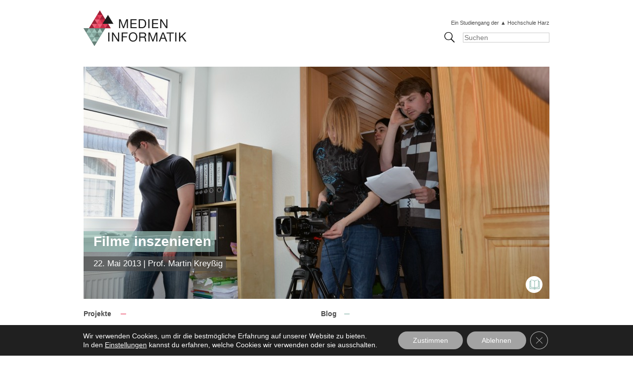

--- FILE ---
content_type: text/html; charset=UTF-8
request_url: https://www.medieninformatik.de/author/mkreyssig/page/31/
body_size: 15338
content:
<!doctype html>

<!--[if lt IE 7 ]> <html class="ie ie6 ie-lt10 ie-lt9 ie-lt8 ie-lt7 no-js" lang="de"> <![endif]-->
<!--[if IE 7 ]>    <html class="ie ie7 ie-lt10 ie-lt9 ie-lt8 no-js" lang="de"> <![endif]-->
<!--[if IE 8 ]>    <html class="ie ie8 ie-lt10 ie-lt9 no-js" lang="de"> <![endif]-->
<!--[if IE 9 ]>    <html class="ie ie9 ie-lt10 no-js" lang="de"> <![endif]-->
<!--[if gt IE 9]><!--><html class="no-js" lang="de"><!--<![endif]-->
<!-- the "no-js" class is for Modernizr. --> 

<head id="www.medieninformatik.de" data-template-set="html5-reset-wordpress-theme">

	<meta charset="UTF-8">
	
	<!-- Always force latest IE rendering engine (even in intranet) & Chrome Frame -->
	<!--[if IE ]>
	<meta http-equiv="X-UA-Compatible" content="IE=edge,chrome=1">
	<![endif]-->

	
	<title>Prof. Martin Kreyßig | Medieninformatik | Page 31</title>

	<meta name="title" content="Prof. Martin Kreyßig | Medieninformatik | Page 31">

	<!--Google will often use this as its description of your page/site. Make it good.-->
	<meta name="description" content="Ein Studiengang der ▲ Hochschule Harz" />

	
	<meta name="Copyright" content="Copyright &copy; Medieninformatik 2026. All Rights Reserved.">

	<meta name="viewport" content="width=device-width, initial-scale=1.0" /><meta name=”mobile-web-app-capable” content=”yes”><link rel="shortcut icon" sizes=”1024x1024” href="https://www.medieninformatik.de/wp-content/uploads/2014/07/mi.ico" /><link rel="apple-touch-icon" href="https://www.medieninformatik.de/wp-content/uploads/2014/07/touch-h.png"> 
	<link media="all" rel="stylesheet" href="https://www.medieninformatik.de/wp-content/themes/hs-harz.mi/style.css" />
	

	<!-- This is an un-minified, complete version of Modernizr. 
		 Before you move to production, you should generate a custom build that only has the detects you need. -->
	<script src="https://www.medieninformatik.de/wp-content/themes/hs-harz.mi/js/modernizr-2.7.1.dev.js"></script>
	<script src="https://www.medieninformatik.de/wp-content/themes/hs-harz.mi/js/jquery-1.11.0.min.js"></script>
	
	
	<!-- Application-specific meta tags -->
	<meta name="application-name" content="Medieninformatik - Ein Studiengang der ▲ Hochschule Harz" /> <meta name="msapplication-TileColor" content="" /> <meta name="msapplication-TileImage" content="https://www.medieninformatik.de/wp-content/uploads/2014/07/touch-h.png" /><meta property="og:title" content="Medieninformatik - Ein Studiengang der ▲ Hochschule Harz" /><meta property="og:description" content="" /><meta property="og:url" content="" /><meta property="og:image" content="https://www.medieninformatik.de/wp-content/uploads/2014/07/touch-h.png" />
	<link rel="profile" href="http://gmpg.org/xfn/11" />
	<link rel="pingback" href="https://www.medieninformatik.de/xmlrpc.php" />

	<meta name='robots' content='max-image-preview:large' />
<link rel='dns-prefetch' href='//www.medieninformatik.de' />
<link rel="alternate" type="application/rss+xml" title="Medieninformatik &raquo; Feed" href="https://www.medieninformatik.de/feed/" />
<link rel="alternate" type="application/rss+xml" title="Medieninformatik &raquo; Kommentar-Feed" href="https://www.medieninformatik.de/comments/feed/" />
<link rel="alternate" type="application/rss+xml" title="Medieninformatik &raquo; Feed für Beiträge von Prof. Martin Kreyßig" href="https://www.medieninformatik.de/author/mkreyssig/feed/" />
<style id='wp-img-auto-sizes-contain-inline-css' type='text/css'>
img:is([sizes=auto i],[sizes^="auto," i]){contain-intrinsic-size:3000px 1500px}
/*# sourceURL=wp-img-auto-sizes-contain-inline-css */
</style>
<style id='wp-emoji-styles-inline-css' type='text/css'>

	img.wp-smiley, img.emoji {
		display: inline !important;
		border: none !important;
		box-shadow: none !important;
		height: 1em !important;
		width: 1em !important;
		margin: 0 0.07em !important;
		vertical-align: -0.1em !important;
		background: none !important;
		padding: 0 !important;
	}
/*# sourceURL=wp-emoji-styles-inline-css */
</style>
<style id='wp-block-library-inline-css' type='text/css'>
:root{--wp-block-synced-color:#7a00df;--wp-block-synced-color--rgb:122,0,223;--wp-bound-block-color:var(--wp-block-synced-color);--wp-editor-canvas-background:#ddd;--wp-admin-theme-color:#007cba;--wp-admin-theme-color--rgb:0,124,186;--wp-admin-theme-color-darker-10:#006ba1;--wp-admin-theme-color-darker-10--rgb:0,107,160.5;--wp-admin-theme-color-darker-20:#005a87;--wp-admin-theme-color-darker-20--rgb:0,90,135;--wp-admin-border-width-focus:2px}@media (min-resolution:192dpi){:root{--wp-admin-border-width-focus:1.5px}}.wp-element-button{cursor:pointer}:root .has-very-light-gray-background-color{background-color:#eee}:root .has-very-dark-gray-background-color{background-color:#313131}:root .has-very-light-gray-color{color:#eee}:root .has-very-dark-gray-color{color:#313131}:root .has-vivid-green-cyan-to-vivid-cyan-blue-gradient-background{background:linear-gradient(135deg,#00d084,#0693e3)}:root .has-purple-crush-gradient-background{background:linear-gradient(135deg,#34e2e4,#4721fb 50%,#ab1dfe)}:root .has-hazy-dawn-gradient-background{background:linear-gradient(135deg,#faaca8,#dad0ec)}:root .has-subdued-olive-gradient-background{background:linear-gradient(135deg,#fafae1,#67a671)}:root .has-atomic-cream-gradient-background{background:linear-gradient(135deg,#fdd79a,#004a59)}:root .has-nightshade-gradient-background{background:linear-gradient(135deg,#330968,#31cdcf)}:root .has-midnight-gradient-background{background:linear-gradient(135deg,#020381,#2874fc)}:root{--wp--preset--font-size--normal:16px;--wp--preset--font-size--huge:42px}.has-regular-font-size{font-size:1em}.has-larger-font-size{font-size:2.625em}.has-normal-font-size{font-size:var(--wp--preset--font-size--normal)}.has-huge-font-size{font-size:var(--wp--preset--font-size--huge)}.has-text-align-center{text-align:center}.has-text-align-left{text-align:left}.has-text-align-right{text-align:right}.has-fit-text{white-space:nowrap!important}#end-resizable-editor-section{display:none}.aligncenter{clear:both}.items-justified-left{justify-content:flex-start}.items-justified-center{justify-content:center}.items-justified-right{justify-content:flex-end}.items-justified-space-between{justify-content:space-between}.screen-reader-text{border:0;clip-path:inset(50%);height:1px;margin:-1px;overflow:hidden;padding:0;position:absolute;width:1px;word-wrap:normal!important}.screen-reader-text:focus{background-color:#ddd;clip-path:none;color:#444;display:block;font-size:1em;height:auto;left:5px;line-height:normal;padding:15px 23px 14px;text-decoration:none;top:5px;width:auto;z-index:100000}html :where(.has-border-color){border-style:solid}html :where([style*=border-top-color]){border-top-style:solid}html :where([style*=border-right-color]){border-right-style:solid}html :where([style*=border-bottom-color]){border-bottom-style:solid}html :where([style*=border-left-color]){border-left-style:solid}html :where([style*=border-width]){border-style:solid}html :where([style*=border-top-width]){border-top-style:solid}html :where([style*=border-right-width]){border-right-style:solid}html :where([style*=border-bottom-width]){border-bottom-style:solid}html :where([style*=border-left-width]){border-left-style:solid}html :where(img[class*=wp-image-]){height:auto;max-width:100%}:where(figure){margin:0 0 1em}html :where(.is-position-sticky){--wp-admin--admin-bar--position-offset:var(--wp-admin--admin-bar--height,0px)}@media screen and (max-width:600px){html :where(.is-position-sticky){--wp-admin--admin-bar--position-offset:0px}}

/*# sourceURL=wp-block-library-inline-css */
</style><style id='global-styles-inline-css' type='text/css'>
:root{--wp--preset--aspect-ratio--square: 1;--wp--preset--aspect-ratio--4-3: 4/3;--wp--preset--aspect-ratio--3-4: 3/4;--wp--preset--aspect-ratio--3-2: 3/2;--wp--preset--aspect-ratio--2-3: 2/3;--wp--preset--aspect-ratio--16-9: 16/9;--wp--preset--aspect-ratio--9-16: 9/16;--wp--preset--color--black: #000000;--wp--preset--color--cyan-bluish-gray: #abb8c3;--wp--preset--color--white: #ffffff;--wp--preset--color--pale-pink: #f78da7;--wp--preset--color--vivid-red: #cf2e2e;--wp--preset--color--luminous-vivid-orange: #ff6900;--wp--preset--color--luminous-vivid-amber: #fcb900;--wp--preset--color--light-green-cyan: #7bdcb5;--wp--preset--color--vivid-green-cyan: #00d084;--wp--preset--color--pale-cyan-blue: #8ed1fc;--wp--preset--color--vivid-cyan-blue: #0693e3;--wp--preset--color--vivid-purple: #9b51e0;--wp--preset--gradient--vivid-cyan-blue-to-vivid-purple: linear-gradient(135deg,rgb(6,147,227) 0%,rgb(155,81,224) 100%);--wp--preset--gradient--light-green-cyan-to-vivid-green-cyan: linear-gradient(135deg,rgb(122,220,180) 0%,rgb(0,208,130) 100%);--wp--preset--gradient--luminous-vivid-amber-to-luminous-vivid-orange: linear-gradient(135deg,rgb(252,185,0) 0%,rgb(255,105,0) 100%);--wp--preset--gradient--luminous-vivid-orange-to-vivid-red: linear-gradient(135deg,rgb(255,105,0) 0%,rgb(207,46,46) 100%);--wp--preset--gradient--very-light-gray-to-cyan-bluish-gray: linear-gradient(135deg,rgb(238,238,238) 0%,rgb(169,184,195) 100%);--wp--preset--gradient--cool-to-warm-spectrum: linear-gradient(135deg,rgb(74,234,220) 0%,rgb(151,120,209) 20%,rgb(207,42,186) 40%,rgb(238,44,130) 60%,rgb(251,105,98) 80%,rgb(254,248,76) 100%);--wp--preset--gradient--blush-light-purple: linear-gradient(135deg,rgb(255,206,236) 0%,rgb(152,150,240) 100%);--wp--preset--gradient--blush-bordeaux: linear-gradient(135deg,rgb(254,205,165) 0%,rgb(254,45,45) 50%,rgb(107,0,62) 100%);--wp--preset--gradient--luminous-dusk: linear-gradient(135deg,rgb(255,203,112) 0%,rgb(199,81,192) 50%,rgb(65,88,208) 100%);--wp--preset--gradient--pale-ocean: linear-gradient(135deg,rgb(255,245,203) 0%,rgb(182,227,212) 50%,rgb(51,167,181) 100%);--wp--preset--gradient--electric-grass: linear-gradient(135deg,rgb(202,248,128) 0%,rgb(113,206,126) 100%);--wp--preset--gradient--midnight: linear-gradient(135deg,rgb(2,3,129) 0%,rgb(40,116,252) 100%);--wp--preset--font-size--small: 13px;--wp--preset--font-size--medium: 20px;--wp--preset--font-size--large: 36px;--wp--preset--font-size--x-large: 42px;--wp--preset--spacing--20: 0.44rem;--wp--preset--spacing--30: 0.67rem;--wp--preset--spacing--40: 1rem;--wp--preset--spacing--50: 1.5rem;--wp--preset--spacing--60: 2.25rem;--wp--preset--spacing--70: 3.38rem;--wp--preset--spacing--80: 5.06rem;--wp--preset--shadow--natural: 6px 6px 9px rgba(0, 0, 0, 0.2);--wp--preset--shadow--deep: 12px 12px 50px rgba(0, 0, 0, 0.4);--wp--preset--shadow--sharp: 6px 6px 0px rgba(0, 0, 0, 0.2);--wp--preset--shadow--outlined: 6px 6px 0px -3px rgb(255, 255, 255), 6px 6px rgb(0, 0, 0);--wp--preset--shadow--crisp: 6px 6px 0px rgb(0, 0, 0);}:where(.is-layout-flex){gap: 0.5em;}:where(.is-layout-grid){gap: 0.5em;}body .is-layout-flex{display: flex;}.is-layout-flex{flex-wrap: wrap;align-items: center;}.is-layout-flex > :is(*, div){margin: 0;}body .is-layout-grid{display: grid;}.is-layout-grid > :is(*, div){margin: 0;}:where(.wp-block-columns.is-layout-flex){gap: 2em;}:where(.wp-block-columns.is-layout-grid){gap: 2em;}:where(.wp-block-post-template.is-layout-flex){gap: 1.25em;}:where(.wp-block-post-template.is-layout-grid){gap: 1.25em;}.has-black-color{color: var(--wp--preset--color--black) !important;}.has-cyan-bluish-gray-color{color: var(--wp--preset--color--cyan-bluish-gray) !important;}.has-white-color{color: var(--wp--preset--color--white) !important;}.has-pale-pink-color{color: var(--wp--preset--color--pale-pink) !important;}.has-vivid-red-color{color: var(--wp--preset--color--vivid-red) !important;}.has-luminous-vivid-orange-color{color: var(--wp--preset--color--luminous-vivid-orange) !important;}.has-luminous-vivid-amber-color{color: var(--wp--preset--color--luminous-vivid-amber) !important;}.has-light-green-cyan-color{color: var(--wp--preset--color--light-green-cyan) !important;}.has-vivid-green-cyan-color{color: var(--wp--preset--color--vivid-green-cyan) !important;}.has-pale-cyan-blue-color{color: var(--wp--preset--color--pale-cyan-blue) !important;}.has-vivid-cyan-blue-color{color: var(--wp--preset--color--vivid-cyan-blue) !important;}.has-vivid-purple-color{color: var(--wp--preset--color--vivid-purple) !important;}.has-black-background-color{background-color: var(--wp--preset--color--black) !important;}.has-cyan-bluish-gray-background-color{background-color: var(--wp--preset--color--cyan-bluish-gray) !important;}.has-white-background-color{background-color: var(--wp--preset--color--white) !important;}.has-pale-pink-background-color{background-color: var(--wp--preset--color--pale-pink) !important;}.has-vivid-red-background-color{background-color: var(--wp--preset--color--vivid-red) !important;}.has-luminous-vivid-orange-background-color{background-color: var(--wp--preset--color--luminous-vivid-orange) !important;}.has-luminous-vivid-amber-background-color{background-color: var(--wp--preset--color--luminous-vivid-amber) !important;}.has-light-green-cyan-background-color{background-color: var(--wp--preset--color--light-green-cyan) !important;}.has-vivid-green-cyan-background-color{background-color: var(--wp--preset--color--vivid-green-cyan) !important;}.has-pale-cyan-blue-background-color{background-color: var(--wp--preset--color--pale-cyan-blue) !important;}.has-vivid-cyan-blue-background-color{background-color: var(--wp--preset--color--vivid-cyan-blue) !important;}.has-vivid-purple-background-color{background-color: var(--wp--preset--color--vivid-purple) !important;}.has-black-border-color{border-color: var(--wp--preset--color--black) !important;}.has-cyan-bluish-gray-border-color{border-color: var(--wp--preset--color--cyan-bluish-gray) !important;}.has-white-border-color{border-color: var(--wp--preset--color--white) !important;}.has-pale-pink-border-color{border-color: var(--wp--preset--color--pale-pink) !important;}.has-vivid-red-border-color{border-color: var(--wp--preset--color--vivid-red) !important;}.has-luminous-vivid-orange-border-color{border-color: var(--wp--preset--color--luminous-vivid-orange) !important;}.has-luminous-vivid-amber-border-color{border-color: var(--wp--preset--color--luminous-vivid-amber) !important;}.has-light-green-cyan-border-color{border-color: var(--wp--preset--color--light-green-cyan) !important;}.has-vivid-green-cyan-border-color{border-color: var(--wp--preset--color--vivid-green-cyan) !important;}.has-pale-cyan-blue-border-color{border-color: var(--wp--preset--color--pale-cyan-blue) !important;}.has-vivid-cyan-blue-border-color{border-color: var(--wp--preset--color--vivid-cyan-blue) !important;}.has-vivid-purple-border-color{border-color: var(--wp--preset--color--vivid-purple) !important;}.has-vivid-cyan-blue-to-vivid-purple-gradient-background{background: var(--wp--preset--gradient--vivid-cyan-blue-to-vivid-purple) !important;}.has-light-green-cyan-to-vivid-green-cyan-gradient-background{background: var(--wp--preset--gradient--light-green-cyan-to-vivid-green-cyan) !important;}.has-luminous-vivid-amber-to-luminous-vivid-orange-gradient-background{background: var(--wp--preset--gradient--luminous-vivid-amber-to-luminous-vivid-orange) !important;}.has-luminous-vivid-orange-to-vivid-red-gradient-background{background: var(--wp--preset--gradient--luminous-vivid-orange-to-vivid-red) !important;}.has-very-light-gray-to-cyan-bluish-gray-gradient-background{background: var(--wp--preset--gradient--very-light-gray-to-cyan-bluish-gray) !important;}.has-cool-to-warm-spectrum-gradient-background{background: var(--wp--preset--gradient--cool-to-warm-spectrum) !important;}.has-blush-light-purple-gradient-background{background: var(--wp--preset--gradient--blush-light-purple) !important;}.has-blush-bordeaux-gradient-background{background: var(--wp--preset--gradient--blush-bordeaux) !important;}.has-luminous-dusk-gradient-background{background: var(--wp--preset--gradient--luminous-dusk) !important;}.has-pale-ocean-gradient-background{background: var(--wp--preset--gradient--pale-ocean) !important;}.has-electric-grass-gradient-background{background: var(--wp--preset--gradient--electric-grass) !important;}.has-midnight-gradient-background{background: var(--wp--preset--gradient--midnight) !important;}.has-small-font-size{font-size: var(--wp--preset--font-size--small) !important;}.has-medium-font-size{font-size: var(--wp--preset--font-size--medium) !important;}.has-large-font-size{font-size: var(--wp--preset--font-size--large) !important;}.has-x-large-font-size{font-size: var(--wp--preset--font-size--x-large) !important;}
/*# sourceURL=global-styles-inline-css */
</style>

<style id='classic-theme-styles-inline-css' type='text/css'>
/*! This file is auto-generated */
.wp-block-button__link{color:#fff;background-color:#32373c;border-radius:9999px;box-shadow:none;text-decoration:none;padding:calc(.667em + 2px) calc(1.333em + 2px);font-size:1.125em}.wp-block-file__button{background:#32373c;color:#fff;text-decoration:none}
/*# sourceURL=/wp-includes/css/classic-themes.min.css */
</style>
<link rel='stylesheet' id='fontello-css' href='https://www.medieninformatik.de/wp-content/plugins/fontello-plugin/css/fontello.css?ver=4.0.3' type='text/css' media='all' />
<link rel='stylesheet' id='moove_gdpr_frontend-css' href='https://www.medieninformatik.de/wp-content/plugins/gdpr-cookie-compliance/dist/styles/gdpr-main-nf.css?ver=5.0.9' type='text/css' media='all' />
<style id='moove_gdpr_frontend-inline-css' type='text/css'>
				#moove_gdpr_cookie_modal .moove-gdpr-modal-content .moove-gdpr-tab-main h3.tab-title, 
				#moove_gdpr_cookie_modal .moove-gdpr-modal-content .moove-gdpr-tab-main span.tab-title,
				#moove_gdpr_cookie_modal .moove-gdpr-modal-content .moove-gdpr-modal-left-content #moove-gdpr-menu li a, 
				#moove_gdpr_cookie_modal .moove-gdpr-modal-content .moove-gdpr-modal-left-content #moove-gdpr-menu li button,
				#moove_gdpr_cookie_modal .moove-gdpr-modal-content .moove-gdpr-modal-left-content .moove-gdpr-branding-cnt a,
				#moove_gdpr_cookie_modal .moove-gdpr-modal-content .moove-gdpr-modal-footer-content .moove-gdpr-button-holder a.mgbutton, 
				#moove_gdpr_cookie_modal .moove-gdpr-modal-content .moove-gdpr-modal-footer-content .moove-gdpr-button-holder button.mgbutton,
				#moove_gdpr_cookie_modal .cookie-switch .cookie-slider:after, 
				#moove_gdpr_cookie_modal .cookie-switch .slider:after, 
				#moove_gdpr_cookie_modal .switch .cookie-slider:after, 
				#moove_gdpr_cookie_modal .switch .slider:after,
				#moove_gdpr_cookie_info_bar .moove-gdpr-info-bar-container .moove-gdpr-info-bar-content p, 
				#moove_gdpr_cookie_info_bar .moove-gdpr-info-bar-container .moove-gdpr-info-bar-content p a,
				#moove_gdpr_cookie_info_bar .moove-gdpr-info-bar-container .moove-gdpr-info-bar-content a.mgbutton, 
				#moove_gdpr_cookie_info_bar .moove-gdpr-info-bar-container .moove-gdpr-info-bar-content button.mgbutton,
				#moove_gdpr_cookie_modal .moove-gdpr-modal-content .moove-gdpr-tab-main .moove-gdpr-tab-main-content h1, 
				#moove_gdpr_cookie_modal .moove-gdpr-modal-content .moove-gdpr-tab-main .moove-gdpr-tab-main-content h2, 
				#moove_gdpr_cookie_modal .moove-gdpr-modal-content .moove-gdpr-tab-main .moove-gdpr-tab-main-content h3, 
				#moove_gdpr_cookie_modal .moove-gdpr-modal-content .moove-gdpr-tab-main .moove-gdpr-tab-main-content h4, 
				#moove_gdpr_cookie_modal .moove-gdpr-modal-content .moove-gdpr-tab-main .moove-gdpr-tab-main-content h5, 
				#moove_gdpr_cookie_modal .moove-gdpr-modal-content .moove-gdpr-tab-main .moove-gdpr-tab-main-content h6,
				#moove_gdpr_cookie_modal .moove-gdpr-modal-content.moove_gdpr_modal_theme_v2 .moove-gdpr-modal-title .tab-title,
				#moove_gdpr_cookie_modal .moove-gdpr-modal-content.moove_gdpr_modal_theme_v2 .moove-gdpr-tab-main h3.tab-title, 
				#moove_gdpr_cookie_modal .moove-gdpr-modal-content.moove_gdpr_modal_theme_v2 .moove-gdpr-tab-main span.tab-title,
				#moove_gdpr_cookie_modal .moove-gdpr-modal-content.moove_gdpr_modal_theme_v2 .moove-gdpr-branding-cnt a {
					font-weight: inherit				}
			#moove_gdpr_cookie_modal,#moove_gdpr_cookie_info_bar,.gdpr_cookie_settings_shortcode_content{font-family:inherit}#moove_gdpr_save_popup_settings_button{background-color:#373737;color:#fff}#moove_gdpr_save_popup_settings_button:hover{background-color:#000}#moove_gdpr_cookie_info_bar .moove-gdpr-info-bar-container .moove-gdpr-info-bar-content a.mgbutton,#moove_gdpr_cookie_info_bar .moove-gdpr-info-bar-container .moove-gdpr-info-bar-content button.mgbutton{background-color:#a3a3a3}#moove_gdpr_cookie_modal .moove-gdpr-modal-content .moove-gdpr-modal-footer-content .moove-gdpr-button-holder a.mgbutton,#moove_gdpr_cookie_modal .moove-gdpr-modal-content .moove-gdpr-modal-footer-content .moove-gdpr-button-holder button.mgbutton,.gdpr_cookie_settings_shortcode_content .gdpr-shr-button.button-green{background-color:#a3a3a3;border-color:#a3a3a3}#moove_gdpr_cookie_modal .moove-gdpr-modal-content .moove-gdpr-modal-footer-content .moove-gdpr-button-holder a.mgbutton:hover,#moove_gdpr_cookie_modal .moove-gdpr-modal-content .moove-gdpr-modal-footer-content .moove-gdpr-button-holder button.mgbutton:hover,.gdpr_cookie_settings_shortcode_content .gdpr-shr-button.button-green:hover{background-color:#fff;color:#a3a3a3}#moove_gdpr_cookie_modal .moove-gdpr-modal-content .moove-gdpr-modal-close i,#moove_gdpr_cookie_modal .moove-gdpr-modal-content .moove-gdpr-modal-close span.gdpr-icon{background-color:#a3a3a3;border:1px solid #a3a3a3}#moove_gdpr_cookie_info_bar span.moove-gdpr-infobar-allow-all.focus-g,#moove_gdpr_cookie_info_bar span.moove-gdpr-infobar-allow-all:focus,#moove_gdpr_cookie_info_bar button.moove-gdpr-infobar-allow-all.focus-g,#moove_gdpr_cookie_info_bar button.moove-gdpr-infobar-allow-all:focus,#moove_gdpr_cookie_info_bar span.moove-gdpr-infobar-reject-btn.focus-g,#moove_gdpr_cookie_info_bar span.moove-gdpr-infobar-reject-btn:focus,#moove_gdpr_cookie_info_bar button.moove-gdpr-infobar-reject-btn.focus-g,#moove_gdpr_cookie_info_bar button.moove-gdpr-infobar-reject-btn:focus,#moove_gdpr_cookie_info_bar span.change-settings-button.focus-g,#moove_gdpr_cookie_info_bar span.change-settings-button:focus,#moove_gdpr_cookie_info_bar button.change-settings-button.focus-g,#moove_gdpr_cookie_info_bar button.change-settings-button:focus{-webkit-box-shadow:0 0 1px 3px #a3a3a3;-moz-box-shadow:0 0 1px 3px #a3a3a3;box-shadow:0 0 1px 3px #a3a3a3}#moove_gdpr_cookie_modal .moove-gdpr-modal-content .moove-gdpr-modal-close i:hover,#moove_gdpr_cookie_modal .moove-gdpr-modal-content .moove-gdpr-modal-close span.gdpr-icon:hover,#moove_gdpr_cookie_info_bar span[data-href]>u.change-settings-button{color:#a3a3a3}#moove_gdpr_cookie_modal .moove-gdpr-modal-content .moove-gdpr-modal-left-content #moove-gdpr-menu li.menu-item-selected a span.gdpr-icon,#moove_gdpr_cookie_modal .moove-gdpr-modal-content .moove-gdpr-modal-left-content #moove-gdpr-menu li.menu-item-selected button span.gdpr-icon{color:inherit}#moove_gdpr_cookie_modal .moove-gdpr-modal-content .moove-gdpr-modal-left-content #moove-gdpr-menu li a span.gdpr-icon,#moove_gdpr_cookie_modal .moove-gdpr-modal-content .moove-gdpr-modal-left-content #moove-gdpr-menu li button span.gdpr-icon{color:inherit}#moove_gdpr_cookie_modal .gdpr-acc-link{line-height:0;font-size:0;color:transparent;position:absolute}#moove_gdpr_cookie_modal .moove-gdpr-modal-content .moove-gdpr-modal-close:hover i,#moove_gdpr_cookie_modal .moove-gdpr-modal-content .moove-gdpr-modal-left-content #moove-gdpr-menu li a,#moove_gdpr_cookie_modal .moove-gdpr-modal-content .moove-gdpr-modal-left-content #moove-gdpr-menu li button,#moove_gdpr_cookie_modal .moove-gdpr-modal-content .moove-gdpr-modal-left-content #moove-gdpr-menu li button i,#moove_gdpr_cookie_modal .moove-gdpr-modal-content .moove-gdpr-modal-left-content #moove-gdpr-menu li a i,#moove_gdpr_cookie_modal .moove-gdpr-modal-content .moove-gdpr-tab-main .moove-gdpr-tab-main-content a:hover,#moove_gdpr_cookie_info_bar.moove-gdpr-dark-scheme .moove-gdpr-info-bar-container .moove-gdpr-info-bar-content a.mgbutton:hover,#moove_gdpr_cookie_info_bar.moove-gdpr-dark-scheme .moove-gdpr-info-bar-container .moove-gdpr-info-bar-content button.mgbutton:hover,#moove_gdpr_cookie_info_bar.moove-gdpr-dark-scheme .moove-gdpr-info-bar-container .moove-gdpr-info-bar-content a:hover,#moove_gdpr_cookie_info_bar.moove-gdpr-dark-scheme .moove-gdpr-info-bar-container .moove-gdpr-info-bar-content button:hover,#moove_gdpr_cookie_info_bar.moove-gdpr-dark-scheme .moove-gdpr-info-bar-container .moove-gdpr-info-bar-content span.change-settings-button:hover,#moove_gdpr_cookie_info_bar.moove-gdpr-dark-scheme .moove-gdpr-info-bar-container .moove-gdpr-info-bar-content button.change-settings-button:hover,#moove_gdpr_cookie_info_bar.moove-gdpr-dark-scheme .moove-gdpr-info-bar-container .moove-gdpr-info-bar-content u.change-settings-button:hover,#moove_gdpr_cookie_info_bar span[data-href]>u.change-settings-button,#moove_gdpr_cookie_info_bar.moove-gdpr-dark-scheme .moove-gdpr-info-bar-container .moove-gdpr-info-bar-content a.mgbutton.focus-g,#moove_gdpr_cookie_info_bar.moove-gdpr-dark-scheme .moove-gdpr-info-bar-container .moove-gdpr-info-bar-content button.mgbutton.focus-g,#moove_gdpr_cookie_info_bar.moove-gdpr-dark-scheme .moove-gdpr-info-bar-container .moove-gdpr-info-bar-content a.focus-g,#moove_gdpr_cookie_info_bar.moove-gdpr-dark-scheme .moove-gdpr-info-bar-container .moove-gdpr-info-bar-content button.focus-g,#moove_gdpr_cookie_info_bar.moove-gdpr-dark-scheme .moove-gdpr-info-bar-container .moove-gdpr-info-bar-content a.mgbutton:focus,#moove_gdpr_cookie_info_bar.moove-gdpr-dark-scheme .moove-gdpr-info-bar-container .moove-gdpr-info-bar-content button.mgbutton:focus,#moove_gdpr_cookie_info_bar.moove-gdpr-dark-scheme .moove-gdpr-info-bar-container .moove-gdpr-info-bar-content a:focus,#moove_gdpr_cookie_info_bar.moove-gdpr-dark-scheme .moove-gdpr-info-bar-container .moove-gdpr-info-bar-content button:focus,#moove_gdpr_cookie_info_bar.moove-gdpr-dark-scheme .moove-gdpr-info-bar-container .moove-gdpr-info-bar-content span.change-settings-button.focus-g,span.change-settings-button:focus,button.change-settings-button.focus-g,button.change-settings-button:focus,#moove_gdpr_cookie_info_bar.moove-gdpr-dark-scheme .moove-gdpr-info-bar-container .moove-gdpr-info-bar-content u.change-settings-button.focus-g,#moove_gdpr_cookie_info_bar.moove-gdpr-dark-scheme .moove-gdpr-info-bar-container .moove-gdpr-info-bar-content u.change-settings-button:focus{color:#a3a3a3}#moove_gdpr_cookie_modal .moove-gdpr-branding.focus-g span,#moove_gdpr_cookie_modal .moove-gdpr-modal-content .moove-gdpr-tab-main a.focus-g,#moove_gdpr_cookie_modal .moove-gdpr-modal-content .moove-gdpr-tab-main .gdpr-cd-details-toggle.focus-g{color:#a3a3a3}#moove_gdpr_cookie_modal.gdpr_lightbox-hide{display:none}
/*# sourceURL=moove_gdpr_frontend-inline-css */
</style>
<script type="text/javascript" src="https://www.medieninformatik.de/wp-includes/js/jquery/jquery.min.js?ver=3.7.1" id="jquery-core-js"></script>
<script type="text/javascript" src="https://www.medieninformatik.de/wp-includes/js/jquery/jquery-migrate.min.js?ver=3.4.1" id="jquery-migrate-js"></script>
<link rel="https://api.w.org/" href="https://www.medieninformatik.de/wp-json/" /><link rel="alternate" title="JSON" type="application/json" href="https://www.medieninformatik.de/wp-json/wp/v2/users/14" /><link rel="EditURI" type="application/rsd+xml" title="RSD" href="https://www.medieninformatik.de/xmlrpc.php?rsd" />
<meta name="generator" content="WordPress 6.9" />

	 
	<!-- <script type="text/javascript" src="https://www.medieninformatik.de/wp-content/themes/hs-harz.mi/js/jquery.flexslider.js"></script> -->
	
	
	
<link rel='stylesheet' id='event-list-css' href='https://www.medieninformatik.de/wp-content/plugins/event-list-pers/includes/css/event-list.css?ver=6.9' type='text/css' media='all' />
</head>

<body class="archive paged author author-mkreyssig author-14 paged-31 author-paged-31 wp-theme-hs-harzmi">
	<a id="scrollToTop" href="#"><i class="icon-top"></i><span class="icon-text">Nach Oben</span></a>
	<div id="wrapper">

		<header id="header" role="banner">
			<a href="https://www.medieninformatik.de/" title="Medieninformatik" rel="home"> 
			<h1>Medieninformatik</h1>
	</a>
			<form role="search" method="get" id="searchform" action="https://www.medieninformatik.de/">
    
	<div>
	<a class="notice" target="_blank" href="http://www.hs-harz.de">Ein Studiengang der ▲ Hochschule Harz</a>
        <button type="submit"  id="searchsubmit" ><i class="icon-search"></i></button>
        <input type="search" placeholder="Suchen" id="s" name="s" value="" />
    </div>
</form>		</header>
		   <div class="postslider">	 
    <div class="slides">

            <article class="headpost post-862 post type-post status-publish format-standard has-post-thumbnail hentry category-blog category-lehre" id="post-862">
            <a href="https://www.medieninformatik.de/filme-inszenieren/" class="overlay"></a>

            <div class="post-content">
                <a href="https://www.medieninformatik.de/filme-inszenieren/"><h2><span>Filme inszenieren</span></h2>
                                </a>

                <footer class="postmetadata"><span class="author">
                    <time class="entry-date" datetime="2013-05-22T14:25:27+02:00" pubdate>22. Mai 2013</time> | Prof. Martin Kreyßig</span> <ul class="post-categories"><li class="category-blog"><a href="https://www.medieninformatik.de/category/blog/" title="View all posts in Blog" rel="category tag"><i class="icon-blog"></i><span class="icon-text">Blog</span></a></li><li class="category-lehre"><a href="https://www.medieninformatik.de/category/blog/lehre/" title="View all posts in Lehre" rel="category tag"><i class="icon-lehre"></i><span class="icon-text">Lehre</span></a></li></ul>                </footer>
            </div>  

            <a href="https://www.medieninformatik.de/filme-inszenieren/"><div class="headerimage"><img width="942" height="470" src="https://www.medieninformatik.de/wp-content/uploads/2014/09/1-942x470.jpg" class="attachment-header-image size-header-image wp-post-image" alt="1" decoding="async" fetchpriority="high" /></div></a>        </article>
            <article class="headpost post-460 post type-post status-publish format-standard has-post-thumbnail hentry category-blog category-diverses" id="post-460">
            <a href="https://www.medieninformatik.de/2x-fischer/" class="overlay"></a>

            <div class="post-content">
                <a href="https://www.medieninformatik.de/2x-fischer/"><h2><span>2x Fischer</span></h2>
                                </a>

                <footer class="postmetadata"><span class="author">
                    <time class="entry-date" datetime="2013-04-15T10:44:52+02:00" pubdate>15. April 2013</time> | Prof. Martin Kreyßig</span> <ul class="post-categories"><li class="category-blog"><a href="https://www.medieninformatik.de/category/blog/" title="View all posts in Blog" rel="category tag"><i class="icon-blog"></i><span class="icon-text">Blog</span></a></li><li class="category-diverses"><a href="https://www.medieninformatik.de/category/blog/diverses/" title="View all posts in Diverses" rel="category tag"><i class="icon-diverses"></i><span class="icon-text">Diverses</span></a></li></ul>                </footer>
            </div>  

            <a href="https://www.medieninformatik.de/2x-fischer/"><div class="headerimage"><img width="942" height="470" src="https://www.medieninformatik.de/wp-content/uploads/2014/09/Florian-Fischer-Foto-M.-Kreyßig-942x470.jpg" class="attachment-header-image size-header-image wp-post-image" alt="Florian Fischer" decoding="async" /></div></a>        </article>
            <article class="headpost post-933 post type-post status-publish format-standard has-post-thumbnail hentry category-blog category-events" id="post-933">
            <a href="https://www.medieninformatik.de/new-kidz-from-the-block-and-the-circle-and-the-triangle/" class="overlay"></a>

            <div class="post-content">
                <a href="https://www.medieninformatik.de/new-kidz-from-the-block-and-the-circle-and-the-triangle/"><h2><span>– NEW KIDZ FROM THE BLOCK; AND THE CIRCLE; AND THE TRIANGLE –</span></h2>
                                </a>

                <footer class="postmetadata"><span class="author">
                    <time class="entry-date" datetime="2013-03-24T21:35:26+01:00" pubdate>24. März 2013</time> | Prof. Martin Kreyßig</span> <ul class="post-categories"><li class="category-blog"><a href="https://www.medieninformatik.de/category/blog/" title="View all posts in Blog" rel="category tag"><i class="icon-blog"></i><span class="icon-text">Blog</span></a></li><li class="category-events"><a href="https://www.medieninformatik.de/category/blog/events/" title="View all posts in Events" rel="category tag"><i class="icon-events"></i><span class="icon-text">Events</span></a></li></ul>                </footer>
            </div>  

            <a href="https://www.medieninformatik.de/new-kidz-from-the-block-and-the-circle-and-the-triangle/"><div class="headerimage"><img width="452" height="302" src="https://www.medieninformatik.de/wp-content/uploads/2013/03/Johannes-Heinke.jpg" class="attachment-header-image size-header-image wp-post-image" alt="Johannes Heinke" decoding="async" srcset="https://www.medieninformatik.de/wp-content/uploads/2013/03/Johannes-Heinke.jpg 452w, https://www.medieninformatik.de/wp-content/uploads/2013/03/Johannes-Heinke-300x200.jpg 300w" sizes="(max-width: 452px) 100vw, 452px" /></div></a>        </article>
        </div>
  </div>
  <nav id="nav"="navigation">
    <div class="menu-icon-navigation-container"><ul id="menu-icon-navigation" class="menu"><li id="menu-item-20" class="projekte-nav menu-item menu-item-type-taxonomy menu-item-object-category menu-item-has-children menu-item-20"><a href="https://www.medieninformatik.de/category/projekte/"><i class="icon-check icon"></i><span class="icon-text"> Projekte</span></a>
<ul class="sub-menu">
	<li id="menu-item-27" class="menu-item menu-item-type-taxonomy menu-item-object-category menu-item-27"><a href="https://www.medieninformatik.de/category/projekte/web/"><i class="icon-web icon"></i><span class="icon-text"> Web</span></a></li>
	<li id="menu-item-26" class="menu-item menu-item-type-taxonomy menu-item-object-category menu-item-26"><a href="https://www.medieninformatik.de/category/projekte/coding/"><i class="icon-coding icon"></i><span class="icon-text"> Coding</span></a></li>
	<li id="menu-item-25" class="menu-item menu-item-type-taxonomy menu-item-object-category menu-item-25"><a href="https://www.medieninformatik.de/category/projekte/grafik/"><i class="icon-grafik icon"></i><span class="icon-text"> Grafik</span></a></li>
	<li id="menu-item-24" class="menu-item menu-item-type-taxonomy menu-item-object-category menu-item-24"><a href="https://www.medieninformatik.de/category/projekte/fotografie/"><i class="icon-fotografie icon"></i><span class="icon-text"> Fotografie</span></a></li>
	<li id="menu-item-23" class="menu-item menu-item-type-taxonomy menu-item-object-category menu-item-23"><a href="https://www.medieninformatik.de/category/projekte/film-audio/"><i class="icon-film-audio icon"></i><span class="icon-text"> Film &#038; Audio</span></a></li>
	<li id="menu-item-22" class="menu-item menu-item-type-taxonomy menu-item-object-category menu-item-22"><a href="https://www.medieninformatik.de/category/projekte/games/"><i class="icon-games icon"></i><span class="icon-text"> Games</span></a></li>
	<li id="menu-item-21" class="menu-item menu-item-type-taxonomy menu-item-object-category menu-item-21"><a href="https://www.medieninformatik.de/category/projekte/animation/"><i class="icon-animation icon"></i><span class="icon-text"> Animation</span></a></li>
</ul>
</li>
<li id="menu-item-13" class="blog-nav menu-item menu-item-type-taxonomy menu-item-object-category menu-item-has-children menu-item-13"><a href="https://www.medieninformatik.de/category/blog/"><i class="icon-check icon"></i><span class="icon-text"> Blog</span></a>
<ul class="sub-menu">
	<li id="menu-item-17" class="menu-item menu-item-type-taxonomy menu-item-object-category menu-item-17"><a href="https://www.medieninformatik.de/category/blog/hochschule/"><i class="icon-hochschule icon"></i><span class="icon-text"> Hochschule</span></a></li>
	<li id="menu-item-16" class="menu-item menu-item-type-taxonomy menu-item-object-category menu-item-16"><a href="https://www.medieninformatik.de/category/blog/events/"><i class="icon-events icon"></i><span class="icon-text"> Events</span></a></li>
	<li id="menu-item-18" class="menu-item menu-item-type-taxonomy menu-item-object-category menu-item-18"><a href="https://www.medieninformatik.de/category/blog/lehre/"><i class="icon-lehre icon"></i><span class="icon-text"> Lehre</span></a></li>
	<li id="menu-item-28" class="menu-item menu-item-type-taxonomy menu-item-object-category menu-item-28"><a href="https://www.medieninformatik.de/category/blog/kooperation/"><i class="icon-kooperation icon"></i><span class="icon-text"> Kooperation</span></a></li>
	<li id="menu-item-14" class="menu-item menu-item-type-taxonomy menu-item-object-category menu-item-14"><a href="https://www.medieninformatik.de/category/blog/absolventen/"><i class="icon-absolventen icon"></i><span class="icon-text"> Absolventen</span></a></li>
	<li id="menu-item-19" class="menu-item menu-item-type-taxonomy menu-item-object-category menu-item-19"><a href="https://www.medieninformatik.de/category/blog/minff/"><i class="icon-minff icon"></i><span class="icon-text"> MINFF</span></a></li>
	<li id="menu-item-15" class="menu-item menu-item-type-taxonomy menu-item-object-category menu-item-15"><a href="https://www.medieninformatik.de/category/blog/diverses/"><i class="icon-diverses icon"></i><span class="icon-text"> Diverses</span></a></li>
</ul>
</li>
</ul></div>  </nav>
  <section id="content" class="grid">
    <div class="sidebar-top">
       <aside id="sidebar">
    <div id="text-2" class="widget widget_text">			<div class="textwidget"><div class="eventslider">
				<ul class="slides">
			 	<li class="event"><div class="event-container"><h3 class="event-title">Masterstudium gesucht?</h3>
					<span class="event-date multi-date">13. November 2025 &ndash; 28. Februar 2026</span>
					<div class="event-info multi-day"><div class="event-details"><p>Bewerbungsschluß für den Studiengang <strong><a href="https://www.hs-harz.de/medien-und-spielekonzeption-ma">Medien-und Spielekonzeption (M.A.)</a></strong> im SoSe 2026 ist der 28. Februar 2026</p></div></div></div>
				</li></ul>
				</div></div>
		</div><div id="nav_menu-5" class="widget widget_nav_menu"><h3 class="widget-title">Infos für Bewerber/innen</h3><div class="menu-infos-fuer-bewerber-innen-container"><ul id="menu-infos-fuer-bewerber-innen" class="menu"><li id="menu-item-207" class="menu-item menu-item-type-custom menu-item-object-custom menu-item-207"><a target="_blank" href="https://www.hs-harz.de/deutschlandstipendium/bewerber/">Bewerber/innen</a></li>
<li id="menu-item-1943" class="menu-item menu-item-type-custom menu-item-object-custom menu-item-1943"><a href="https://www.hs-harz.de/medieninformatik">Infos zum Studiengang Medieninformatik (B.Sc.)</a></li>
<li id="menu-item-1944" class="menu-item menu-item-type-custom menu-item-object-custom menu-item-1944"><a href="https://www.hs-harz.de/medien-und-spielekonzeption-ma">Infos zum Studiengang Medien- und Spielekonzeption (M.A.)</a></li>
<li id="menu-item-300" class="menu-item menu-item-type-custom menu-item-object-custom menu-item-300"><a href="https://www.medieninformatik.de/rundgang/">Rundgang durch die Räumlichkeiten</a></li>
</ul></div></div>
</aside>    </div>
            <article class="post-862 post type-post status-publish format-standard has-post-thumbnail hentry category-blog category-lehre" id="post-862"> 
            <a href="https://www.medieninformatik.de/filme-inszenieren/" class="overlay"></a>
            <div class="post-content">
                <a href="https://www.medieninformatik.de/filme-inszenieren/"><h2>Filme inszenieren</h2>
                </a>
                <footer class="postmetadata">
                    <time class="entry-date" datetime="2013-05-22T14:25:27+02:00" pubdate>22. Mai 2013</time> | Prof. Martin Kreyßig                    <ul class="post-categories"><li class="category-blog"><a href="https://www.medieninformatik.de/category/blog/" title="View all posts in Blog" rel="category tag"><i class="icon-blog"></i><span class="icon-text">Blog</span></a></li><li class="category-lehre"><a href="https://www.medieninformatik.de/category/blog/lehre/" title="View all posts in Lehre" rel="category tag"><i class="icon-lehre"></i><span class="icon-text">Lehre</span></a></li></ul>                </footer>
            </div>
  
            <a href="https://www.medieninformatik.de/filme-inszenieren/"><img width="302" height="302" src="https://www.medieninformatik.de/wp-content/uploads/2014/09/1-302x302.jpg" class="attachment-square-image size-square-image wp-post-image" alt="1" decoding="async" loading="lazy" srcset="https://www.medieninformatik.de/wp-content/uploads/2014/09/1-302x302.jpg 302w, https://www.medieninformatik.de/wp-content/uploads/2014/09/1-150x150.jpg 150w" sizes="auto, (max-width: 302px) 100vw, 302px" /></a>        </article>
            <article class="post-460 post type-post status-publish format-standard has-post-thumbnail hentry category-blog category-diverses" id="post-460"> 
            <a href="https://www.medieninformatik.de/2x-fischer/" class="overlay"></a>
            <div class="post-content">
                <a href="https://www.medieninformatik.de/2x-fischer/"><h2>2x Fischer</h2>
                </a>
                <footer class="postmetadata">
                    <time class="entry-date" datetime="2013-04-15T10:44:52+02:00" pubdate>15. April 2013</time> | Prof. Martin Kreyßig                    <ul class="post-categories"><li class="category-blog"><a href="https://www.medieninformatik.de/category/blog/" title="View all posts in Blog" rel="category tag"><i class="icon-blog"></i><span class="icon-text">Blog</span></a></li><li class="category-diverses"><a href="https://www.medieninformatik.de/category/blog/diverses/" title="View all posts in Diverses" rel="category tag"><i class="icon-diverses"></i><span class="icon-text">Diverses</span></a></li></ul>                </footer>
            </div>
  
            <a href="https://www.medieninformatik.de/2x-fischer/"><img width="302" height="302" src="https://www.medieninformatik.de/wp-content/uploads/2014/09/Florian-Fischer-Foto-M.-Kreyßig-302x302.jpg" class="attachment-square-image size-square-image wp-post-image" alt="Florian Fischer" decoding="async" loading="lazy" srcset="https://www.medieninformatik.de/wp-content/uploads/2014/09/Florian-Fischer-Foto-M.-Kreyßig-302x302.jpg 302w, https://www.medieninformatik.de/wp-content/uploads/2014/09/Florian-Fischer-Foto-M.-Kreyßig-150x150.jpg 150w" sizes="auto, (max-width: 302px) 100vw, 302px" /></a>        </article>
            <article class="post-933 post type-post status-publish format-standard has-post-thumbnail hentry category-blog category-events" id="post-933"> 
            <a href="https://www.medieninformatik.de/new-kidz-from-the-block-and-the-circle-and-the-triangle/" class="overlay"></a>
            <div class="post-content">
                <a href="https://www.medieninformatik.de/new-kidz-from-the-block-and-the-circle-and-the-triangle/"><h2>– NEW KIDZ FROM THE BLOCK; AND THE CIRCLE; AND THE TRIANGLE –</h2>
                </a>
                <footer class="postmetadata">
                    <time class="entry-date" datetime="2013-03-24T21:35:26+01:00" pubdate>24. März 2013</time> | Prof. Martin Kreyßig                    <ul class="post-categories"><li class="category-blog"><a href="https://www.medieninformatik.de/category/blog/" title="View all posts in Blog" rel="category tag"><i class="icon-blog"></i><span class="icon-text">Blog</span></a></li><li class="category-events"><a href="https://www.medieninformatik.de/category/blog/events/" title="View all posts in Events" rel="category tag"><i class="icon-events"></i><span class="icon-text">Events</span></a></li></ul>                </footer>
            </div>
  
            <a href="https://www.medieninformatik.de/new-kidz-from-the-block-and-the-circle-and-the-triangle/"><img width="302" height="302" src="https://www.medieninformatik.de/wp-content/uploads/2013/03/Johannes-Heinke-302x302.jpg" class="attachment-square-image size-square-image wp-post-image" alt="Johannes Heinke" decoding="async" loading="lazy" srcset="https://www.medieninformatik.de/wp-content/uploads/2013/03/Johannes-Heinke-302x302.jpg 302w, https://www.medieninformatik.de/wp-content/uploads/2013/03/Johannes-Heinke-150x150.jpg 150w" sizes="auto, (max-width: 302px) 100vw, 302px" /></a>        </article>
            <article class="post-871 post type-post status-publish format-standard hentry category-blog category-lehre" id="post-871"> 
            <a href="https://www.medieninformatik.de/eigenprojekt/" class="overlay"></a>
            <div class="post-content">
                <a href="https://www.medieninformatik.de/eigenprojekt/"><h2>Eigenprojekt</h2>
                </a>
                <footer class="postmetadata">
                    <time class="entry-date" datetime="2013-03-22T13:25:17+01:00" pubdate>22. März 2013</time> | Prof. Martin Kreyßig                    <ul class="post-categories"><li class="category-blog"><a href="https://www.medieninformatik.de/category/blog/" title="View all posts in Blog" rel="category tag"><i class="icon-blog"></i><span class="icon-text">Blog</span></a></li><li class="category-lehre"><a href="https://www.medieninformatik.de/category/blog/lehre/" title="View all posts in Lehre" rel="category tag"><i class="icon-lehre"></i><span class="icon-text">Lehre</span></a></li></ul>                </footer>
            </div>
  
            <a href="https://www.medieninformatik.de/eigenprojekt/"><img  title="Default-Image" src="https://www.medieninformatik.de/wp-content/themes/hs-harz.mi/images/default-square.jpg" /></a>        </article>
            <article class="post-198 post type-post status-publish format-standard has-post-thumbnail hentry category-blog category-hochschule" id="post-198"> 
            <a href="https://www.medieninformatik.de/neues-corporate-design-der-hochschule-harz/" class="overlay"></a>
            <div class="post-content">
                <a href="https://www.medieninformatik.de/neues-corporate-design-der-hochschule-harz/"><h2>Neues Corporate Design</h2>
                </a>
                <footer class="postmetadata">
                    <time class="entry-date" datetime="2013-03-21T15:10:07+01:00" pubdate>21. März 2013</time> | Prof. Martin Kreyßig                    <ul class="post-categories"><li class="category-blog"><a href="https://www.medieninformatik.de/category/blog/" title="View all posts in Blog" rel="category tag"><i class="icon-blog"></i><span class="icon-text">Blog</span></a></li><li class="category-hochschule"><a href="https://www.medieninformatik.de/category/blog/hochschule/" title="View all posts in Hochschule" rel="category tag"><i class="icon-hochschule"></i><span class="icon-text">Hochschule</span></a></li></ul>                </footer>
            </div>
  
            <a href="https://www.medieninformatik.de/neues-corporate-design-der-hochschule-harz/"><img width="302" height="302" src="https://www.medieninformatik.de/wp-content/uploads/2014/05/Screenshot-des-Prototypen-der-neuen-Webseite-302x302.jpg" class="attachment-square-image size-square-image wp-post-image" alt="" decoding="async" loading="lazy" srcset="https://www.medieninformatik.de/wp-content/uploads/2014/05/Screenshot-des-Prototypen-der-neuen-Webseite-302x302.jpg 302w, https://www.medieninformatik.de/wp-content/uploads/2014/05/Screenshot-des-Prototypen-der-neuen-Webseite-150x150.jpg 150w" sizes="auto, (max-width: 302px) 100vw, 302px" /></a>        </article>
            <article class="post-875 post type-post status-publish format-standard has-post-thumbnail hentry category-blog category-lehre" id="post-875"> 
            <a href="https://www.medieninformatik.de/bfos-im-sommersemester-2013/" class="overlay"></a>
            <div class="post-content">
                <a href="https://www.medieninformatik.de/bfos-im-sommersemester-2013/"><h2>BFOs Sommersemester 2013</h2>
                </a>
                <footer class="postmetadata">
                    <time class="entry-date" datetime="2013-03-14T22:07:54+01:00" pubdate>14. März 2013</time> | Prof. Martin Kreyßig                    <ul class="post-categories"><li class="category-blog"><a href="https://www.medieninformatik.de/category/blog/" title="View all posts in Blog" rel="category tag"><i class="icon-blog"></i><span class="icon-text">Blog</span></a></li><li class="category-lehre"><a href="https://www.medieninformatik.de/category/blog/lehre/" title="View all posts in Lehre" rel="category tag"><i class="icon-lehre"></i><span class="icon-text">Lehre</span></a></li></ul>                </footer>
            </div>
  
            <a href="https://www.medieninformatik.de/bfos-im-sommersemester-2013/"><img width="302" height="302" src="https://www.medieninformatik.de/wp-content/uploads/2014/09/Prof.-Ackermann-presenting-Foto-F.-Fischer-302x302.jpg" class="attachment-square-image size-square-image wp-post-image" alt="Prof. Ackermann presenting Foto F. Fischer" decoding="async" loading="lazy" srcset="https://www.medieninformatik.de/wp-content/uploads/2014/09/Prof.-Ackermann-presenting-Foto-F.-Fischer-302x302.jpg 302w, https://www.medieninformatik.de/wp-content/uploads/2014/09/Prof.-Ackermann-presenting-Foto-F.-Fischer-150x150.jpg 150w" sizes="auto, (max-width: 302px) 100vw, 302px" /></a>        </article>
            <article class="post-410 post type-post status-publish format-standard has-post-thumbnail hentry category-blog category-kooperation" id="post-410"> 
            <a href="https://www.medieninformatik.de/klassischer-gesang-und-film/" class="overlay"></a>
            <div class="post-content">
                <a href="https://www.medieninformatik.de/klassischer-gesang-und-film/"><h2>Klassischer Gesang und Film</h2>
                </a>
                <footer class="postmetadata">
                    <time class="entry-date" datetime="2013-02-28T16:18:47+01:00" pubdate>28. Februar 2013</time> | Prof. Martin Kreyßig                    <ul class="post-categories"><li class="category-blog"><a href="https://www.medieninformatik.de/category/blog/" title="View all posts in Blog" rel="category tag"><i class="icon-blog"></i><span class="icon-text">Blog</span></a></li><li class="category-kooperation"><a href="https://www.medieninformatik.de/category/blog/kooperation/" title="View all posts in Kooperation" rel="category tag"><i class="icon-kooperation"></i><span class="icon-text">Kooperation</span></a></li></ul>                </footer>
            </div>
  
            <a href="https://www.medieninformatik.de/klassischer-gesang-und-film/"><img width="302" height="302" src="https://www.medieninformatik.de/wp-content/uploads/2014/09/Großer-Saal-der-HMT-Leipzig-Foto-M.-Kreyßig-302x302.jpg" class="attachment-square-image size-square-image wp-post-image" alt="" decoding="async" loading="lazy" srcset="https://www.medieninformatik.de/wp-content/uploads/2014/09/Großer-Saal-der-HMT-Leipzig-Foto-M.-Kreyßig-302x302.jpg 302w, https://www.medieninformatik.de/wp-content/uploads/2014/09/Großer-Saal-der-HMT-Leipzig-Foto-M.-Kreyßig-150x150.jpg 150w" sizes="auto, (max-width: 302px) 100vw, 302px" /></a>        </article>
    <div class="page-navigation"><ul class='page-numbers'>
	<li><a class="prev page-numbers" href="https://www.medieninformatik.de/author/mkreyssig/page/30/"><i class="icon-next"></i><span class="icon-text">&auml;ltere Beitr&auml;ge</span></a></li>
	<li><a class="page-numbers" href="https://www.medieninformatik.de/author/mkreyssig/page/1/">1</a></li>
	<li><span class="page-numbers dots">&hellip;</span></li>
	<li><a class="page-numbers" href="https://www.medieninformatik.de/author/mkreyssig/page/29/">29</a></li>
	<li><a class="page-numbers" href="https://www.medieninformatik.de/author/mkreyssig/page/30/">30</a></li>
	<li><span aria-current="page" class="page-numbers current">31</span></li>
	<li><a class="page-numbers" href="https://www.medieninformatik.de/author/mkreyssig/page/32/">32</a></li>
	<li><a class="page-numbers" href="https://www.medieninformatik.de/author/mkreyssig/page/33/">33</a></li>
	<li><span class="page-numbers dots">&hellip;</span></li>
	<li><a class="page-numbers" href="https://www.medieninformatik.de/author/mkreyssig/page/51/">51</a></li>
	<li><a class="next page-numbers" href="https://www.medieninformatik.de/author/mkreyssig/page/32/"><i class="icon-prev"></i><span class="icon-text">neuere Beitr&auml;ge</span></a></li>
</ul>
</div>    </section>
<aside id="footer">
<div id="nav_menu-4" class="widget widget_nav_menu"><div class="menu-infos-fuer-bewerber-innen-container"><ul id="menu-infos-fuer-bewerber-innen-1" class="menu"><li class="menu-item menu-item-type-custom menu-item-object-custom menu-item-207"><a target="_blank" href="https://www.hs-harz.de/deutschlandstipendium/bewerber/">Bewerber/innen</a></li>
<li class="menu-item menu-item-type-custom menu-item-object-custom menu-item-1943"><a href="https://www.hs-harz.de/medieninformatik">Infos zum Studiengang Medieninformatik (B.Sc.)</a></li>
<li class="menu-item menu-item-type-custom menu-item-object-custom menu-item-1944"><a href="https://www.hs-harz.de/medien-und-spielekonzeption-ma">Infos zum Studiengang Medien- und Spielekonzeption (M.A.)</a></li>
<li class="menu-item menu-item-type-custom menu-item-object-custom menu-item-300"><a href="https://www.medieninformatik.de/rundgang/">Rundgang durch die Räumlichkeiten</a></li>
</ul></div></div><div id="nav_menu-2" class="widget widget_nav_menu"><div class="menu-fuer-studierende-container"><ul id="menu-fuer-studierende" class="menu"><li id="menu-item-30" class="menu-item menu-item-type-custom menu-item-object-custom menu-item-30"><a target="_blank" href="https://studip.hs-harz.de/">StudIP</a></li>
<li id="menu-item-31" class="menu-item menu-item-type-custom menu-item-object-custom menu-item-31"><a target="_blank" href="https://auskunft2.hs-harz.de/lsf/rds?state=user&#038;type=1">LSF</a></li>
</ul></div></div><div id="nav_menu-6" class="widget widget_nav_menu"><div class="menu-sonstiges-container"><ul id="menu-sonstiges" class="menu"><li id="menu-item-220" class="menu-item menu-item-type-custom menu-item-object-custom menu-item-220"><a target="_blank" href="https://www.hs-harz.de/">▲ Hochschule Harz</a></li>
<li id="menu-item-217" class="menu-item menu-item-type-post_type menu-item-object-page menu-item-217"><a href="https://www.medieninformatik.de/impressum/">Impressum</a></li>
<li id="menu-item-5040" class="menu-item menu-item-type-post_type menu-item-object-page menu-item-privacy-policy menu-item-5040"><a rel="privacy-policy" href="https://www.medieninformatik.de/datenschutzerklaerung/">Datenschutzerklärung</a></li>
</ul></div></div>	</aside>
		<footer id="footer" class="source-org vcard copyright" role="contentinfo">
			<p>&copy;&nbsp;2026&nbsp;Medieninformatik &bull; <a target="_blank" href="http://www.hs-harz.de">Ein Studiengang der ▲&nbsp;Hochschule&nbsp;Harz</a> &bull; Powered&nbsp;by&nbsp;<a target="_blank" href="http://www.wordpress.com/">Wordpress</a> &bull; Some&nbsp;icons&nbsp;by&nbsp;<a target="_blank" href="http://www.icons8.com/">Icons8</a></p>
			<div class="menu-sociallinks-container"><ul id="menu-sociallinks" class="menu"><li id="menu-item-202" class="menu-item menu-item-type-custom menu-item-object-custom menu-item-202"><a href="http://www.facebook.com/pages/Wernigerode-Germany/Medieninformatik/161509191669"><i class="icon-fb icon"></i><span class="icon-text"> Facebook</span></a></li>
<li id="menu-item-203" class="menu-item menu-item-type-custom menu-item-object-custom menu-item-203"><a href="http://twitter.com/MIHSHARZ"><i class="icon-twitter icon"></i><span class="icon-text"> Twitter</span></a></li>
<li id="menu-item-204" class="menu-item menu-item-type-custom menu-item-object-custom menu-item-204"><a href="/feed/"><i class="icon-rss icon"></i><span class="icon-text"> RSS</span></a></li>
</ul></div>		</footer>

	</div>

	<script type="speculationrules">
{"prefetch":[{"source":"document","where":{"and":[{"href_matches":"/*"},{"not":{"href_matches":["/wp-*.php","/wp-admin/*","/wp-content/uploads/*","/wp-content/*","/wp-content/plugins/*","/wp-content/themes/hs-harz.mi/*","/*\\?(.+)"]}},{"not":{"selector_matches":"a[rel~=\"nofollow\"]"}},{"not":{"selector_matches":".no-prefetch, .no-prefetch a"}}]},"eagerness":"conservative"}]}
</script>
	<!--copyscapeskip-->
	<aside id="moove_gdpr_cookie_info_bar" class="moove-gdpr-info-bar-hidden moove-gdpr-align-center moove-gdpr-dark-scheme gdpr_infobar_postion_bottom" aria-label="GDPR Cookie-Banner" style="display: none;">
	<div class="moove-gdpr-info-bar-container">
		<div class="moove-gdpr-info-bar-content">
		
<div class="moove-gdpr-cookie-notice">
  <p>Wir verwenden Cookies, um dir die bestmögliche Erfahrung auf unserer Website zu bieten.</p>
<p>In den <button  aria-haspopup="true" data-href="#moove_gdpr_cookie_modal" class="change-settings-button">Einstellungen</button> kannst du erfahren, welche Cookies wir verwenden oder sie ausschalten.</p>
				<button class="moove-gdpr-infobar-close-btn gdpr-content-close-btn" aria-label="GDPR Cookie-Banner schließen">
					<span class="gdpr-sr-only">GDPR Cookie-Banner schließen</span>
					<i class="moovegdpr-arrow-close"></i>
				</button>
			</div>
<!--  .moove-gdpr-cookie-notice -->
		
<div class="moove-gdpr-button-holder">
			<button class="mgbutton moove-gdpr-infobar-allow-all gdpr-fbo-0" aria-label="Zustimmen" >Zustimmen</button>
						<button class="mgbutton moove-gdpr-infobar-reject-btn gdpr-fbo-1 "  aria-label="Ablehnen">Ablehnen</button>
							<button class="moove-gdpr-infobar-close-btn gdpr-fbo-3" aria-label="GDPR Cookie-Banner schließen" >
					<span class="gdpr-sr-only">GDPR Cookie-Banner schließen</span>
					<i class="moovegdpr-arrow-close"></i>
				</button>
			</div>
<!--  .button-container -->
		</div>
		<!-- moove-gdpr-info-bar-content -->
	</div>
	<!-- moove-gdpr-info-bar-container -->
	</aside>
	<!-- #moove_gdpr_cookie_info_bar -->
	<!--/copyscapeskip-->
<script type="text/javascript" id="moove_gdpr_frontend-js-extra">
/* <![CDATA[ */
var moove_frontend_gdpr_scripts = {"ajaxurl":"https://www.medieninformatik.de/wp-admin/admin-ajax.php","post_id":"862","plugin_dir":"https://www.medieninformatik.de/wp-content/plugins/gdpr-cookie-compliance","show_icons":"all","is_page":"","ajax_cookie_removal":"false","strict_init":"2","enabled_default":{"strict":1,"third_party":0,"advanced":0,"performance":0,"preference":0},"geo_location":"false","force_reload":"false","is_single":"","hide_save_btn":"false","current_user":"0","cookie_expiration":"365","script_delay":"2000","close_btn_action":"1","close_btn_rdr":"","scripts_defined":"{\"cache\":true,\"header\":\"\",\"body\":\"\",\"footer\":\"\",\"thirdparty\":{\"header\":\"\",\"body\":\"\",\"footer\":\"\"},\"strict\":{\"header\":\"\",\"body\":\"\",\"footer\":\"\"},\"advanced\":{\"header\":\"\",\"body\":\"\",\"footer\":\"\"}}","gdpr_scor":"true","wp_lang":"","wp_consent_api":"false","gdpr_nonce":"07060fbd24"};
//# sourceURL=moove_gdpr_frontend-js-extra
/* ]]> */
</script>
<script type="text/javascript" src="https://www.medieninformatik.de/wp-content/plugins/gdpr-cookie-compliance/dist/scripts/main.js?ver=5.0.9" id="moove_gdpr_frontend-js"></script>
<script type="text/javascript" id="moove_gdpr_frontend-js-after">
/* <![CDATA[ */
var gdpr_consent__strict = "false"
var gdpr_consent__thirdparty = "false"
var gdpr_consent__advanced = "false"
var gdpr_consent__performance = "false"
var gdpr_consent__preference = "false"
var gdpr_consent__cookies = ""
//# sourceURL=moove_gdpr_frontend-js-after
/* ]]> */
</script>
<script id="wp-emoji-settings" type="application/json">
{"baseUrl":"https://s.w.org/images/core/emoji/17.0.2/72x72/","ext":".png","svgUrl":"https://s.w.org/images/core/emoji/17.0.2/svg/","svgExt":".svg","source":{"concatemoji":"https://www.medieninformatik.de/wp-includes/js/wp-emoji-release.min.js?ver=6.9"}}
</script>
<script type="module">
/* <![CDATA[ */
/*! This file is auto-generated */
const a=JSON.parse(document.getElementById("wp-emoji-settings").textContent),o=(window._wpemojiSettings=a,"wpEmojiSettingsSupports"),s=["flag","emoji"];function i(e){try{var t={supportTests:e,timestamp:(new Date).valueOf()};sessionStorage.setItem(o,JSON.stringify(t))}catch(e){}}function c(e,t,n){e.clearRect(0,0,e.canvas.width,e.canvas.height),e.fillText(t,0,0);t=new Uint32Array(e.getImageData(0,0,e.canvas.width,e.canvas.height).data);e.clearRect(0,0,e.canvas.width,e.canvas.height),e.fillText(n,0,0);const a=new Uint32Array(e.getImageData(0,0,e.canvas.width,e.canvas.height).data);return t.every((e,t)=>e===a[t])}function p(e,t){e.clearRect(0,0,e.canvas.width,e.canvas.height),e.fillText(t,0,0);var n=e.getImageData(16,16,1,1);for(let e=0;e<n.data.length;e++)if(0!==n.data[e])return!1;return!0}function u(e,t,n,a){switch(t){case"flag":return n(e,"\ud83c\udff3\ufe0f\u200d\u26a7\ufe0f","\ud83c\udff3\ufe0f\u200b\u26a7\ufe0f")?!1:!n(e,"\ud83c\udde8\ud83c\uddf6","\ud83c\udde8\u200b\ud83c\uddf6")&&!n(e,"\ud83c\udff4\udb40\udc67\udb40\udc62\udb40\udc65\udb40\udc6e\udb40\udc67\udb40\udc7f","\ud83c\udff4\u200b\udb40\udc67\u200b\udb40\udc62\u200b\udb40\udc65\u200b\udb40\udc6e\u200b\udb40\udc67\u200b\udb40\udc7f");case"emoji":return!a(e,"\ud83e\u1fac8")}return!1}function f(e,t,n,a){let r;const o=(r="undefined"!=typeof WorkerGlobalScope&&self instanceof WorkerGlobalScope?new OffscreenCanvas(300,150):document.createElement("canvas")).getContext("2d",{willReadFrequently:!0}),s=(o.textBaseline="top",o.font="600 32px Arial",{});return e.forEach(e=>{s[e]=t(o,e,n,a)}),s}function r(e){var t=document.createElement("script");t.src=e,t.defer=!0,document.head.appendChild(t)}a.supports={everything:!0,everythingExceptFlag:!0},new Promise(t=>{let n=function(){try{var e=JSON.parse(sessionStorage.getItem(o));if("object"==typeof e&&"number"==typeof e.timestamp&&(new Date).valueOf()<e.timestamp+604800&&"object"==typeof e.supportTests)return e.supportTests}catch(e){}return null}();if(!n){if("undefined"!=typeof Worker&&"undefined"!=typeof OffscreenCanvas&&"undefined"!=typeof URL&&URL.createObjectURL&&"undefined"!=typeof Blob)try{var e="postMessage("+f.toString()+"("+[JSON.stringify(s),u.toString(),c.toString(),p.toString()].join(",")+"));",a=new Blob([e],{type:"text/javascript"});const r=new Worker(URL.createObjectURL(a),{name:"wpTestEmojiSupports"});return void(r.onmessage=e=>{i(n=e.data),r.terminate(),t(n)})}catch(e){}i(n=f(s,u,c,p))}t(n)}).then(e=>{for(const n in e)a.supports[n]=e[n],a.supports.everything=a.supports.everything&&a.supports[n],"flag"!==n&&(a.supports.everythingExceptFlag=a.supports.everythingExceptFlag&&a.supports[n]);var t;a.supports.everythingExceptFlag=a.supports.everythingExceptFlag&&!a.supports.flag,a.supports.everything||((t=a.source||{}).concatemoji?r(t.concatemoji):t.wpemoji&&t.twemoji&&(r(t.twemoji),r(t.wpemoji)))});
//# sourceURL=https://www.medieninformatik.de/wp-includes/js/wp-emoji-loader.min.js
/* ]]> */
</script>

    
	<!--copyscapeskip-->
	<!-- V1 -->
	<dialog id="moove_gdpr_cookie_modal" class="gdpr_lightbox-hide" aria-modal="true" aria-label="GDPR Einstellungsansicht">
	<div class="moove-gdpr-modal-content moove-clearfix logo-position-left moove_gdpr_modal_theme_v1">
		    
		<button class="moove-gdpr-modal-close" autofocus aria-label="GDPR Cookie-Einstellungen schließen">
			<span class="gdpr-sr-only">GDPR Cookie-Einstellungen schließen</span>
			<span class="gdpr-icon moovegdpr-arrow-close"></span>
		</button>
				<div class="moove-gdpr-modal-left-content">
		
<div class="moove-gdpr-company-logo-holder">
	<img src="https://www.medieninformatik.de/wp-content/plugins/gdpr-cookie-compliance/dist/images/gdpr-logo.png" alt="Medieninformatik"   width="350"  height="233"  class="img-responsive" />
</div>
<!--  .moove-gdpr-company-logo-holder -->
		<ul id="moove-gdpr-menu">
			
<li class="menu-item-on menu-item-privacy_overview menu-item-selected">
	<button data-href="#privacy_overview" class="moove-gdpr-tab-nav" aria-label="Datenschutz-Übersicht">
	<span class="gdpr-nav-tab-title">Datenschutz-Übersicht</span>
	</button>
</li>

	<li class="menu-item-strict-necessary-cookies menu-item-off">
	<button data-href="#strict-necessary-cookies" class="moove-gdpr-tab-nav" aria-label="Unbedingt notwendige Cookies">
		<span class="gdpr-nav-tab-title">Unbedingt notwendige Cookies</span>
	</button>
	</li>





	<li class="menu-item-moreinfo menu-item-off">
	<button data-href="#cookie_policy_modal" class="moove-gdpr-tab-nav" aria-label="Cookie-Richtlinie">
		<span class="gdpr-nav-tab-title">Cookie-Richtlinie</span>
	</button>
	</li>
		</ul>
		
<div class="moove-gdpr-branding-cnt">
			<a href="https://wordpress.org/plugins/gdpr-cookie-compliance/" rel="noopener noreferrer" target="_blank" class='moove-gdpr-branding'>Powered by&nbsp; <span>GDPR Cookie Compliance</span></a>
		</div>
<!--  .moove-gdpr-branding -->
		</div>
		<!--  .moove-gdpr-modal-left-content -->
		<div class="moove-gdpr-modal-right-content">
		<div class="moove-gdpr-modal-title">
			 
		</div>
		<!-- .moove-gdpr-modal-ritle -->
		<div class="main-modal-content">

			<div class="moove-gdpr-tab-content">
			
<div id="privacy_overview" class="moove-gdpr-tab-main">
		<span class="tab-title">Datenschutz-Übersicht</span>
		<div class="moove-gdpr-tab-main-content">
	<p>Diese Website verwendet Cookies, damit wir dir die bestmögliche Benutzererfahrung bieten können. Cookie-Informationen werden in deinem Browser gespeichert und führen Funktionen aus, wie das Wiedererkennen von dir, wenn du auf unsere Website zurückkehrst, und hilft unserem Team zu verstehen, welche Abschnitte der Website für dich am interessantesten und nützlichsten sind.</p>
		</div>
	<!--  .moove-gdpr-tab-main-content -->

</div>
<!-- #privacy_overview -->
			
  <div id="strict-necessary-cookies" class="moove-gdpr-tab-main" style="display:none">
    <span class="tab-title">Unbedingt notwendige Cookies</span>
    <div class="moove-gdpr-tab-main-content">
      <p>Unbedingt notwendige Cookies sollten jederzeit aktiviert sein, damit wir deine Einstellungen für die Cookie-Einstellungen speichern können.</p>
      <div class="moove-gdpr-status-bar ">
        <div class="gdpr-cc-form-wrap">
          <div class="gdpr-cc-form-fieldset">
            <label class="cookie-switch" for="moove_gdpr_strict_cookies">    
              <span class="gdpr-sr-only">Cookies aktivieren oder deaktivieren</span>        
              <input type="checkbox" aria-label="Unbedingt notwendige Cookies"  value="check" name="moove_gdpr_strict_cookies" id="moove_gdpr_strict_cookies">
              <span class="cookie-slider cookie-round gdpr-sr" data-text-enable="Aktiviert" data-text-disabled="Deaktiviert">
                <span class="gdpr-sr-label">
                  <span class="gdpr-sr-enable">Aktiviert</span>
                  <span class="gdpr-sr-disable">Deaktiviert</span>
                </span>
              </span>
            </label>
          </div>
          <!-- .gdpr-cc-form-fieldset -->
        </div>
        <!-- .gdpr-cc-form-wrap -->
      </div>
      <!-- .moove-gdpr-status-bar -->
                                              
    </div>
    <!--  .moove-gdpr-tab-main-content -->
  </div>
  <!-- #strict-necesarry-cookies -->
			
			
									
	<div id="cookie_policy_modal" class="moove-gdpr-tab-main" style="display:none">
	<span class="tab-title">Cookie-Richtlinie</span>
	<div class="moove-gdpr-tab-main-content">
		<p>Mehr Informationen über unsere <a href="https://www.medieninformatik.de/datenschutzerklaerung/" target="_blank" rel="noopener"> Cookie-Richtlinien</a></p>
		 
	</div>
	<!--  .moove-gdpr-tab-main-content -->
	</div>
			</div>
			<!--  .moove-gdpr-tab-content -->
		</div>
		<!--  .main-modal-content -->
		<div class="moove-gdpr-modal-footer-content">
			<div class="moove-gdpr-button-holder">
						<button class="mgbutton moove-gdpr-modal-allow-all button-visible" aria-label="Alle aktivieren">Alle aktivieren</button>
								<button class="mgbutton moove-gdpr-modal-save-settings button-visible" aria-label="Einstellungen speichern">Einstellungen speichern</button>
				</div>
<!--  .moove-gdpr-button-holder -->
		</div>
		<!--  .moove-gdpr-modal-footer-content -->
		</div>
		<!--  .moove-gdpr-modal-right-content -->

		<div class="moove-clearfix"></div>

	</div>
	<!--  .moove-gdpr-modal-content -->
	</dialog>
	<!-- #moove_gdpr_cookie_modal -->
	<!--/copyscapeskip-->


<!-- here comes the javascript -->

<!-- jQuery is called via the WordPress-friendly way via functions.php -->

<script type="text/javascript" src="https://www.medieninformatik.de/wp-content/themes/hs-harz.mi/js/jquery.flexslider.js"></script>

<!-- this is where we put our custom functions -->
<script src="https://www.medieninformatik.de/wp-content/themes/hs-harz.mi/js/functions.js"></script>

<!-- Asynchronous google analytics; this is the official snippet.
         Replace UA-XXXXXX-XX with your site's ID and domainname.com with your domain, then uncomment to enable.

<script>
  (function(i,s,o,g,r,a,m){i['GoogleAnalyticsObject']=r;i[r]=i[r]||function(){
  (i[r].q=i[r].q||[]).push(arguments)},i[r].l=1*new Date();a=s.createElement(o),
  m=s.getElementsByTagName(o)[0];a.async=1;a.src=g;m.parentNode.insertBefore(a,m)
  })(window,document,'script','//www.google-analytics.com/analytics.js','ga');

  ga('create', 'UA-XXXXXX-XX', 'domainname.com');
  ga('send', 'pageview');

</script>
-->
	
</body>

</html>

--- FILE ---
content_type: text/css
request_url: https://www.medieninformatik.de/wp-content/plugins/fontello-plugin/css/fontello.css?ver=4.0.3
body_size: 2763
content:
@font-face {
  font-family: 'fontello';
  src: url('../font/fontello.eot?40953306');
  src: url('../font/fontello.eot?40953306#iefix') format('embedded-opentype'),
       url('../font/fontello.woff?40953306') format('woff'),
       url('../font/fontello.ttf?40953306') format('truetype'),
       url('../font/fontello.svg?40953306#fontello') format('svg');
  font-weight: normal;
  font-style: normal;
}
/* Chrome hack: SVG is rendered more smooth in Windozze. 100% magic, uncomment if you need it. */
/* Note, that will break hinting! In other OS-es font will be not as sharp as it could be */
/*
@media screen and (-webkit-min-device-pixel-ratio:0) {
  @font-face {
    font-family: 'fontello';
    src: url('../font/fontello.svg?40953306#fontello') format('svg');
  }
}
*/
 
 [class^="icon-"]:before, [class*=" icon-"]:before {
  font-family: "fontello";
  font-style: normal;
  font-weight: normal;
  speak: none;
 
  display: inline-block;
  text-decoration: inherit;
  width: 1em;
  margin-right: .2em;
  text-align: center;
  /* opacity: .8; */
 
  /* For safety - reset parent styles, that can break glyph codes*/
  font-variant: normal;
  text-transform: none;
     
  /* fix buttons height, for twitter bootstrap */
  line-height: 1em;
 
  /* Animation center compensation - margins should be symmetric */
  /* remove if not needed */
  margin-left: .2em;
 
  /* you can be more comfortable with increased icons size */
  /* font-size: 120%; */
 
  /* Uncomment for 3D effect */
  /* text-shadow: 1px 1px 1px rgba(127, 127, 127, 0.3); */
}
 
.icon-film-audio:before { content: '\e800'; } /* '' */
.icon-top:before { content: '\e801'; } /* '' */
.icon-events:before { content: '\e802'; } /* '' */
.icon-twitter:before { content: '\e803'; } /* '' */
.icon-web:before { content: '\e804'; } /* '' */
.icon-rss:before { content: '\e805'; } /* '' */
.icon-gp:before { content: '\e806'; } /* '' */
.icon-fb:before { content: '\e807'; } /* '' */
.icon-grafik:before { content: '\e808'; } /* '' */
.icon-search:before { content: '\e809'; } /* '' */
.icon-prev:before { content: '\e80a'; } /* '' */
.icon-next:before { content: '\e80b'; } /* '' */
.icon-minff:before { content: '\e80c'; } /* '' */
.icon-check:before { content: '\e80d'; } /* '' */
.icon-minus:before { content: '\e80e'; } /* '' */
.icon-coding:before { content: '\e80f'; } /* '' */
.icon-fotografie:before { content: '\e810'; } /* '' */
.icon-animation:before { content: '\e811'; } /* '' */
.icon-kooperation:before { content: '\e812'; } /* '' */
.icon-hochschule:before { content: '\e813'; } /* '' */
.icon-games:before { content: '\e814'; } /* '' */
.icon-absolventen:before { content: '\e815'; } /* '' */
.icon-diverses:before { content: '\e816'; } /* '' */
.icon-lehre:before { content: '\e817'; } /* '' */